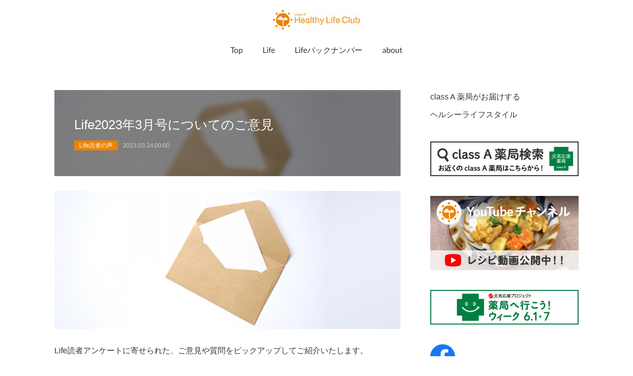

--- FILE ---
content_type: text/html; charset=utf-8
request_url: https://www.healthylifeclub.net/posts/42031690?categoryIds=6254192
body_size: 11268
content:
<!doctype html>

            <html lang="ja" data-reactroot=""><head><meta charSet="UTF-8"/><meta http-equiv="X-UA-Compatible" content="IE=edge"/><meta name="viewport" content="width=device-width,user-scalable=no,initial-scale=1.0,minimum-scale=1.0,maximum-scale=1.0"/><title data-react-helmet="true">Life2023年3月号についてのご意見 | Healthy Life Club</title><link data-react-helmet="true" rel="canonical" href="https://www.healthylifeclub.net/posts/42031690/"/><meta name="description" content="Life読者アンケートに寄せられた、ご意見や質問をピックアップしてご紹介いたします。3月号は特集「心すっきり 上手にストレス解消」とclass A 薬局で相談しよう「男女ともに気をつけたい更年期障害」"/><meta property="fb:app_id" content="522776621188656"/><meta property="og:url" content="https://www.healthylifeclub.net/posts/42031690"/><meta property="og:type" content="article"/><meta property="og:title" content="Life2023年3月号についてのご意見"/><meta property="og:description" content="Life読者アンケートに寄せられた、ご意見や質問をピックアップしてご紹介いたします。3月号は特集「心すっきり 上手にストレス解消」とclass A 薬局で相談しよう「男女ともに気をつけたい更年期障害」"/><meta property="og:image" content="https://cdn.amebaowndme.com/madrid-prd/madrid-web/images/sites/1671755/755104e94745c629a6ba6f9ec0eebdb3_88098832a138d3c55b39d8940c3d39a7.jpg"/><meta property="og:site_name" content="Healthy Life Club"/><meta property="og:locale" content="ja_JP"/><meta name="twitter:card" content="summary_large_image"/><meta name="twitter:site" content="@amebaownd"/><meta name="twitter:title" content="Life2023年3月号についてのご意見 | Healthy Life Club"/><meta name="twitter:description" content="Life読者アンケートに寄せられた、ご意見や質問をピックアップしてご紹介いたします。3月号は特集「心すっきり 上手にストレス解消」とclass A 薬局で相談しよう「男女ともに気をつけたい更年期障害」"/><meta name="twitter:image" content="https://cdn.amebaowndme.com/madrid-prd/madrid-web/images/sites/1671755/755104e94745c629a6ba6f9ec0eebdb3_88098832a138d3c55b39d8940c3d39a7.jpg"/><meta name="twitter:app:id:iphone" content="911640835"/><meta name="twitter:app:url:iphone" content="amebaownd://public/sites/1671755/posts/42031690"/><meta name="twitter:app:id:googleplay" content="jp.co.cyberagent.madrid"/><meta name="twitter:app:url:googleplay" content="amebaownd://public/sites/1671755/posts/42031690"/><meta name="twitter:app:country" content="US"/><link rel="amphtml" href="https://amp.amebaownd.com/posts/42031690"/><link rel="alternate" type="application/rss+xml" title="Healthy Life Club" href="https://www.healthylifeclub.net/rss.xml"/><link rel="alternate" type="application/atom+xml" title="Healthy Life Club" href="https://www.healthylifeclub.net/atom.xml"/><link rel="sitemap" type="application/xml" title="Sitemap" href="/sitemap.xml"/><link href="https://static.amebaowndme.com/madrid-frontend/css/user.min-a66be375c.css" rel="stylesheet" type="text/css"/><link href="https://static.amebaowndme.com/madrid-frontend/css/spune/index.min-a66be375c.css" rel="stylesheet" type="text/css"/><link rel="icon" href="https://cdn.amebaowndme.com/madrid-prd/madrid-web/images/sites/1671755/7fd5a07e2b68fd5294155513e72ecee3_71f02dddf0df16fae039819788be1b58.png?width=32&amp;height=32"/><link rel="apple-touch-icon" href="https://cdn.amebaowndme.com/madrid-prd/madrid-web/images/sites/1671755/7fd5a07e2b68fd5294155513e72ecee3_71f02dddf0df16fae039819788be1b58.png?width=180&amp;height=180"/><style id="site-colors" charSet="UTF-8">.u-nav-clr {
  color: #333333;
}
.u-nav-bdr-clr {
  border-color: #333333;
}
.u-nav-bg-clr {
  background-color: #ffffff;
}
.u-nav-bg-bdr-clr {
  border-color: #ffffff;
}
.u-site-clr {
  color: #333333;
}
.u-base-bg-clr {
  background-color: #ffffff;
}
.u-btn-clr {
  color: #ffffff;
}
.u-btn-clr:hover,
.u-btn-clr--active {
  color: rgba(255,255,255, 0.7);
}
.u-btn-clr--disabled,
.u-btn-clr:disabled {
  color: rgba(255,255,255, 0.5);
}
.u-btn-bdr-clr {
  border-color: #9e9e9e;
}
.u-btn-bdr-clr:hover,
.u-btn-bdr-clr--active {
  border-color: rgba(158,158,158, 0.7);
}
.u-btn-bdr-clr--disabled,
.u-btn-bdr-clr:disabled {
  border-color: rgba(158,158,158, 0.5);
}
.u-btn-bg-clr {
  background-color: #9e9e9e;
}
.u-btn-bg-clr:hover,
.u-btn-bg-clr--active {
  background-color: rgba(158,158,158, 0.7);
}
.u-btn-bg-clr--disabled,
.u-btn-bg-clr:disabled {
  background-color: rgba(158,158,158, 0.5);
}
.u-txt-clr {
  color: #333333;
}
.u-txt-clr--lv1 {
  color: rgba(51,51,51, 0.7);
}
.u-txt-clr--lv2 {
  color: rgba(51,51,51, 0.5);
}
.u-txt-clr--lv3 {
  color: rgba(51,51,51, 0.3);
}
.u-txt-bg-clr {
  background-color: #eaeaea;
}
.u-lnk-clr,
.u-clr-area a {
  color: #ef8200;
}
.u-lnk-clr:visited,
.u-clr-area a:visited {
  color: rgba(239,130,0, 0.7);
}
.u-lnk-clr:hover,
.u-clr-area a:hover {
  color: rgba(239,130,0, 0.5);
}
.u-ttl-blk-clr {
  color: #111111;
}
.u-ttl-blk-bdr-clr {
  border-color: #111111;
}
.u-ttl-blk-bdr-clr--lv1 {
  border-color: #cfcfcf;
}
.u-bdr-clr {
  border-color: #eeeeee;
}
.u-acnt-bdr-clr {
  border-color: #ef8200;
}
.u-acnt-bg-clr {
  background-color: #ef8200;
}
body {
  background-color: #ffffff;
}
blockquote {
  color: rgba(51,51,51, 0.7);
  border-left-color: #eeeeee;
};</style><style id="user-css" charSet="UTF-8">/**
 * @media all
 * 全体に適用したいCSSを記述してください。
 */
/*
.btn__item {
  border-radius: 24px;
}
*/;</style><style media="screen and (max-width: 800px)" id="user-sp-css" charSet="UTF-8">/**
 * @media (max-width: 800px)
 * 画面幅が800px以下のスマートフォン、タブレット用のCSSを記述してください。
 */
/*
.btn__item {
  border-radius: 24px;
}
*/;</style><script>
              (function(i,s,o,g,r,a,m){i['GoogleAnalyticsObject']=r;i[r]=i[r]||function(){
              (i[r].q=i[r].q||[]).push(arguments)},i[r].l=1*new Date();a=s.createElement(o),
              m=s.getElementsByTagName(o)[0];a.async=1;a.src=g;m.parentNode.insertBefore(a,m)
              })(window,document,'script','//www.google-analytics.com/analytics.js','ga');
            </script></head><body id="mdrd-a66be375c" class="u-txt-clr u-base-bg-clr theme-spune plan-premium hide-owndbar "><noscript><iframe src="//www.googletagmanager.com/ns.html?id=GTM-PXK9MM" height="0" width="0" style="display:none;visibility:hidden"></iframe></noscript><script>
            (function(w,d,s,l,i){w[l]=w[l]||[];w[l].push({'gtm.start':
            new Date().getTime(),event:'gtm.js'});var f=d.getElementsByTagName(s)[0],
            j=d.createElement(s),dl=l!='dataLayer'?'&l='+l:'';j.async=true;j.src=
            '//www.googletagmanager.com/gtm.js?id='+i+dl;f.parentNode.insertBefore(j,f);
            })(window,document, 'script', 'dataLayer', 'GTM-PXK9MM');
            </script><div id="content"><div class="page " data-reactroot=""><div class="page__outer"><div class="page__inner u-base-bg-clr"><header class="page__header header"><div class="header__inner"><div class="header__logo header-logo u-nav-bg-clr"><div><img alt=""/></div></div><nav role="navigation" class="global-nav__outer"><div class="global-nav"><div class="global-nav__inner"><ul class="global-nav__list u-font"><li class="global-nav__item "><a target="" class="u-nav-clr" href="/">Top</a></li><li class="global-nav__item "><a target="" class="u-nav-clr" href="/pages/6061763/life">Life</a></li><li class="global-nav__item "><a target="" class="u-nav-clr" href="/pages/6212777/life_backnumber">Lifeバックナンバー</a></li><li class="global-nav__item "><a target="" class="u-nav-clr" href="/pages/6000854/about">about</a></li></ul></div><div class="global-nav__more"><div class="header__icon header-icon"><span class="header-icon__item u-nav-bdr-clr"></span><span class="header-icon__item u-nav-bdr-clr"></span></div></div></div></nav></div></header><div class="page__container page-container"><div class="page-container-inner"><div class="page-container__main"><div class="page__main--outer"><div role="main" class="page__main page__main--blog-detail"><div class="section"><div class="blog-article-outer"><article class="blog-article"><div class="blog-article__inner"><div class="blog-article__header blog-article__header--img-show"><div class="blog-article__header-bg"><div><img alt=""/></div></div><div class="blog-article__title blog-title"><h1 class="blog-title__text u-txt-clr">Life2023年3月号についてのご意見</h1></div><div class="blog-article__category blog-category u-acnt-bg-clr"><a href="/posts/categories/6254192">Life読者の声</a></div><time class="blog-article__date u-txt-clr u-font" dateTime="2023-03-24T00:00:48Z">2023.03.24 00:00</time></div><div class="blog-article__content"><div class="blog-article__body blog-body"><div class="blog-body__item"><div class="img img__item-- img__item--fit"><div><img alt=""/></div></div></div><div class="blog-body__item"><div class="blog-body__text u-txt-clr u-clr-area" data-block-type="text"><p>Life読者アンケートに寄せられた、ご意見や質問をピックアップしてご紹介いたします。</p><p>3月号は特集「心すっきり 上手にストレス解消」とclass A 薬局で相談しよう「男女ともに気をつけたい更年期障害」へのご意見を多くいただきました。</p><p><br></p><p><b>●Voice</b></p><p>いつも楽しく読ませていただいています。女性の健康課題のコラムぜひしていただきたいです。（埼玉県・女性・20代）</p><p><b>●編集部より</b></p><p>少し先になりますがLife6月号で女性の健康について特集します。ぜひご覧ください。</p><p><br></p><p><b>●Voice</b></p><p>ストレス発散しないといけないとは分かっているもののなかなかゆっくり時間を取ることが出来てない中ストレッチ、呼吸法を変えるだけでも落ち着くようになりました。（島根県・女性・30代）</p><p><b>●編集部より</b></p><p>さっそくお試しいただきありがとうございます。特に呼吸法は場所を選ばずにできるので、気づいた時にゆっくりと呼吸をしてみてください。</p><p><br></p><p><b>●Voice</b></p><p>私が頂いた3月号はストレス解消とか更年期など今の私が知りたい情報ばかりでした。すぐに実践できそうなことも載せてくださっていたのでさっそくやってみたいと思います。まずは、ラジオ体操から！（兵庫県・女性・40代）</p><p><b>●編集部より</b></p><p>Life3月号をご覧いただきありがとうございます。ぜひできそうなことから試してみてください。</p></div></div></div></div><div class="blog-article__footer"><div class="bloginfo"><div class="bloginfo__category bloginfo-category"><ul class="bloginfo-category__list bloginfo-category-list"><li class="bloginfo-category-list__item"><a class="u-txt-clr u-txt-clr--lv2" href="/posts/categories/6254192">Life読者の声<!-- -->(<!-- -->44<!-- -->)</a></li></ul></div></div><div class="reblog-btn-outer"><div class="reblog-btn-body"><button class="reblog-btn"><span class="reblog-btn__inner"><span class="icon icon--reblog2"></span></span></button></div></div></div></div><div class="complementary-outer complementary-outer--slot2"><div class="complementary complementary--shareButton "><div class="block-type--shareButton"><div class="share share--circle share--circle-5"><button class="share__btn--facebook share__btn share__btn--circle"><span aria-hidden="true" class="icon--facebook icon"></span></button><button class="share__btn--twitter share__btn share__btn--circle"><span aria-hidden="true" class="icon--twitter icon"></span></button><button class="share__btn--hatenabookmark share__btn share__btn--circle"><span aria-hidden="true" class="icon--hatenabookmark icon"></span></button><button class="share__btn--pocket share__btn share__btn--circle"><span aria-hidden="true" class="icon--pocket icon"></span></button><button class="share__btn--googleplus share__btn share__btn--circle"><span aria-hidden="true" class="icon--googleplus icon"></span></button></div></div></div><div class="complementary complementary--relatedPosts "><div class="block-type--relatedPosts"></div></div><div class="complementary complementary--postPrevNext "><div class="block-type--postPrevNext"><div class="pager pager--type1"><ul class="pager__list"><li class="pager__item pager__item--prev pager__item--bg"><a class="pager__item-inner " style="background-image:url(https://cdn.amebaowndme.com/madrid-prd/madrid-web/images/sites/1671755/b4a484aa8948141941ee0ba5ca1feb20_4087f3de3fa718d17a452ff1c0f6705d.jpg?width=400)" href="/posts/42603102?categoryIds=6254192"><time class="pager__date " dateTime="2023-04-28T00:00:11Z">2023.04.28 00:00</time><div><span class="pager__description ">Life2023年4月号についてのご意見</span></div><span aria-hidden="true" class="pager__icon icon icon--disclosure-l4 "></span></a></li><li class="pager__item pager__item--next pager__item--bg"><a class="pager__item-inner " style="background-image:url(https://cdn.amebaowndme.com/madrid-prd/madrid-web/images/sites/1671755/232d507e1c228022a5ebeb793d1c7a8e_0dbe29c1348d3c24c9f567f3430a904f.jpg?width=400)" href="/posts/41064808?categoryIds=6254192"><time class="pager__date " dateTime="2023-02-24T00:00:18Z">2023.02.24 00:00</time><div><span class="pager__description ">Life2023年2月号についてのご意見</span></div><span aria-hidden="true" class="pager__icon icon icon--disclosure-r4 "></span></a></li></ul></div></div></div></div><div class="blog-article__comment"><div class="comment-list js-comment-list" style="display:none"><div><p class="comment-count u-txt-clr u-txt-clr--lv2"><span>0</span>コメント</p><ul><li class="comment-list__item comment-item js-comment-form"><div class="comment-item__body"><form class="comment-item__form u-bdr-clr "><div class="comment-item__form-head"><textarea type="text" id="post-comment" maxLength="1100" placeholder="コメントする..." class="comment-item__input"></textarea></div><div class="comment-item__form-foot"><p class="comment-item__count-outer"><span class="comment-item__count ">1000</span> / 1000</p><button type="submit" disabled="" class="comment-item__submit">投稿</button></div></form></div></li></ul></div></div></div><div class="pswp" tabindex="-1" role="dialog" aria-hidden="true"><div class="pswp__bg"></div><div class="pswp__scroll-wrap"><div class="pswp__container"><div class="pswp__item"></div><div class="pswp__item"></div><div class="pswp__item"></div></div><div class="pswp__ui pswp__ui--hidden"><div class="pswp__top-bar"><div class="pswp__counter"></div><button class="pswp__button pswp__button--close" title="Close (Esc)"></button><button class="pswp__button pswp__button--share" title="Share"></button><button class="pswp__button pswp__button--fs" title="Toggle fullscreen"></button><button class="pswp__button pswp__button--zoom" title="Zoom in/out"></button><div class="pswp__preloader"><div class="pswp__preloader__icn"><div class="pswp__preloader__cut"><div class="pswp__preloader__donut"></div></div></div></div></div><div class="pswp__share-modal pswp__share-modal--hidden pswp__single-tap"><div class="pswp__share-tooltip"></div></div><div class="pswp__button pswp__button--close pswp__close"><span class="pswp__close__item pswp__close"></span><span class="pswp__close__item pswp__close"></span></div><div class="pswp__bottom-bar"><button class="pswp__button pswp__button--arrow--left js-lightbox-arrow" title="Previous (arrow left)"></button><button class="pswp__button pswp__button--arrow--right js-lightbox-arrow" title="Next (arrow right)"></button></div><div class=""><div class="pswp__caption"><div class="pswp__caption"></div><div class="pswp__caption__link"><a class="js-link"></a></div></div></div></div></div></div></article></div></div></div></div></div><aside class="page-container__side page-container__side--east"><div class="complementary-outer complementary-outer--slot11"><div class="complementary complementary--text complementary--sidebar"><div class="block-type--text"><div style="position:relative" class="block__outer block__outer--base u-clr-area"><div style="position:relative" class="block"><div style="position:relative" class="block__inner"><div class="block-txt txt txt--s u-txt-clr"><p>class A 薬局がお届けする</p><p>ヘルシーライフスタイル</p></div></div></div></div></div></div><div class="complementary complementary--image complementary--sidebar"><div class="block-type--image"><div class="img img__item--center img__item--fit"><div><img alt=""/></div></div></div></div><div class="complementary complementary--image complementary--sidebar"><div class="block-type--image"><div class="img img__item--center img__item--fit"><div><img alt=""/></div></div></div></div><div class="complementary complementary--image complementary--sidebar"><div class="block-type--image"><div class="img img__item--center img__item--fit"><div><img alt=""/></div></div></div></div><div class="complementary complementary--image complementary--sidebar"><div class="block-type--image"><div class="img img__item--center img__item--fit"><div><img alt=""/></div></div></div></div><div class="complementary complementary--keywordSearch complementary--sidebar"><div class="block-type--keywordSearch"><div class="block-type--keyword-search"><div class="keyword-search u-bdr-clr"><form action="" name="keywordSearchForm0" novalidate=""><label for="keyword-search-0" aria-hidden="true" class="keyword-search__icon icon icon--search3"></label><input type="search" id="keyword-search-0" placeholder="キーワードを入力" name="keyword" maxLength="100" class="keyword-search__input"/></form></div></div></div></div><div class="complementary complementary--post complementary--sidebar"><div class="block-type--post"><div class=""><div><h4 class="complementary__heading u-ttl-blk-clr u-font">Recent posts</h4></div><div class="blog-list blog-list--summary blog-list--sidebarm blog-list--recent"></div></div></div></div><div class="complementary complementary--postsCategory complementary--sidebar"><div class="block-type--postsCategory"></div></div><div class="complementary complementary--postsArchive complementary--sidebar"><div class="block-type--postsArchive"></div></div><div class="pswp" tabindex="-1" role="dialog" aria-hidden="true"><div class="pswp__bg"></div><div class="pswp__scroll-wrap"><div class="pswp__container"><div class="pswp__item"></div><div class="pswp__item"></div><div class="pswp__item"></div></div><div class="pswp__ui pswp__ui--hidden"><div class="pswp__top-bar"><div class="pswp__counter"></div><button class="pswp__button pswp__button--close" title="Close (Esc)"></button><button class="pswp__button pswp__button--share" title="Share"></button><button class="pswp__button pswp__button--fs" title="Toggle fullscreen"></button><button class="pswp__button pswp__button--zoom" title="Zoom in/out"></button><div class="pswp__preloader"><div class="pswp__preloader__icn"><div class="pswp__preloader__cut"><div class="pswp__preloader__donut"></div></div></div></div></div><div class="pswp__share-modal pswp__share-modal--hidden pswp__single-tap"><div class="pswp__share-tooltip"></div></div><div class="pswp__button pswp__button--close pswp__close"><span class="pswp__close__item pswp__close"></span><span class="pswp__close__item pswp__close"></span></div><div class="pswp__bottom-bar"><button class="pswp__button pswp__button--arrow--left js-lightbox-arrow" title="Previous (arrow left)"></button><button class="pswp__button pswp__button--arrow--right js-lightbox-arrow" title="Next (arrow right)"></button></div><div class=""><div class="pswp__caption"><div class="pswp__caption"></div><div class="pswp__caption__link"><a class="js-link"></a></div></div></div></div></div></div></div></aside></div></div><footer role="contentinfo" class="page__footer footer" style="opacity:1 !important;visibility:visible !important;text-indent:0 !important;overflow:visible !important;position:static !important"><div class="footer__inner u-bdr-clr " style="opacity:1 !important;visibility:visible !important;text-indent:0 !important;overflow:visible !important;display:block !important;transform:none !important"><div class="footer__item u-bdr-clr" style="opacity:1 !important;visibility:visible !important;text-indent:0 !important;overflow:visible !important;display:block !important;transform:none !important"><p class="footer__copyright u-font"><small class="u-txt-clr u-txt-clr--lv2 u-font" style="color:rgba(51,51,51, 0.5) !important">Copyright© class A Network Co.,Ltd. All Rights Reserved.</small></p></div></div></footer></div></div><div class="toast"></div></div></div><script charSet="UTF-8">window.mdrdEnv="prd";</script><script charSet="UTF-8">window.INITIAL_STATE={"authenticate":{"authCheckCompleted":false,"isAuthorized":false},"blogPostReblogs":{},"category":{},"currentSite":{"fetching":false,"status":null,"site":{}},"shopCategory":{},"categories":{},"notifications":{},"page":{},"paginationTitle":{},"postArchives":{},"postComments":{"42031690":{"data":[],"pagination":{"total":0,"offset":0,"limit":0,"cursors":{"after":"","before":""}},"fetching":false},"submitting":false,"postStatus":null},"postDetail":{"postDetail-blogPostId:42031690-categoryIds:6254192":{"fetching":false,"loaded":true,"meta":{"code":200},"data":{"id":"42031690","userId":"1581579","siteId":"1671755","status":"publish","title":"Life2023年3月号についてのご意見","contents":[{"type":"image","fit":true,"scale":1,"align":"","url":"https:\u002F\u002Fcdn.amebaowndme.com\u002Fmadrid-prd\u002Fmadrid-web\u002Fimages\u002Fsites\u002F1671755\u002F755104e94745c629a6ba6f9ec0eebdb3_88098832a138d3c55b39d8940c3d39a7.jpg","link":"","width":1186,"height":473,"target":"_self","lightboxIndex":0},{"type":"text","format":"html","value":"\u003Cp\u003ELife読者アンケートに寄せられた、ご意見や質問をピックアップしてご紹介いたします。\u003C\u002Fp\u003E\u003Cp\u003E3月号は特集「心すっきり 上手にストレス解消」とclass A 薬局で相談しよう「男女ともに気をつけたい更年期障害」へのご意見を多くいただきました。\u003C\u002Fp\u003E\u003Cp\u003E\u003Cbr\u003E\u003C\u002Fp\u003E\u003Cp\u003E\u003Cb\u003E●Voice\u003C\u002Fb\u003E\u003C\u002Fp\u003E\u003Cp\u003Eいつも楽しく読ませていただいています。女性の健康課題のコラムぜひしていただきたいです。（埼玉県・女性・20代）\u003C\u002Fp\u003E\u003Cp\u003E\u003Cb\u003E●編集部より\u003C\u002Fb\u003E\u003C\u002Fp\u003E\u003Cp\u003E少し先になりますがLife6月号で女性の健康について特集します。ぜひご覧ください。\u003C\u002Fp\u003E\u003Cp\u003E\u003Cbr\u003E\u003C\u002Fp\u003E\u003Cp\u003E\u003Cb\u003E●Voice\u003C\u002Fb\u003E\u003C\u002Fp\u003E\u003Cp\u003Eストレス発散しないといけないとは分かっているもののなかなかゆっくり時間を取ることが出来てない中ストレッチ、呼吸法を変えるだけでも落ち着くようになりました。（島根県・女性・30代）\u003C\u002Fp\u003E\u003Cp\u003E\u003Cb\u003E●編集部より\u003C\u002Fb\u003E\u003C\u002Fp\u003E\u003Cp\u003Eさっそくお試しいただきありがとうございます。特に呼吸法は場所を選ばずにできるので、気づいた時にゆっくりと呼吸をしてみてください。\u003C\u002Fp\u003E\u003Cp\u003E\u003Cbr\u003E\u003C\u002Fp\u003E\u003Cp\u003E\u003Cb\u003E●Voice\u003C\u002Fb\u003E\u003C\u002Fp\u003E\u003Cp\u003E私が頂いた3月号はストレス解消とか更年期など今の私が知りたい情報ばかりでした。すぐに実践できそうなことも載せてくださっていたのでさっそくやってみたいと思います。まずは、ラジオ体操から！（兵庫県・女性・40代）\u003C\u002Fp\u003E\u003Cp\u003E\u003Cb\u003E●編集部より\u003C\u002Fb\u003E\u003C\u002Fp\u003E\u003Cp\u003ELife3月号をご覧いただきありがとうございます。ぜひできそうなことから試してみてください。\u003C\u002Fp\u003E"}],"urlPath":"","publishedUrl":"https:\u002F\u002Fwww.healthylifeclub.net\u002Fposts\u002F42031690","ogpDescription":"","ogpImageUrl":"","contentFiltered":"","viewCount":0,"commentCount":0,"reblogCount":0,"prevBlogPost":{"id":"42603102","title":"Life2023年4月号についてのご意見","summary":"Life読者アンケートに寄せられた、ご意見や質問をピックアップしてご紹介いたします。4月号は特集「朝ごはんから健康習慣」とclass A 薬局で相談しよう「『リフィル処方せん』を知っていますか」へのご意見を多くいただきました。●Voice朝ごはんの重要性が書かれており子供のごはんをちゃんとしなきゃと思えました。（奈良県・女性・30代）●編集部より毎日のことなので無理なくできることから取り組んでみてください。●Voice調剤薬局での保険証提示の意図がわかりません。どうして必要なのかなど、解説していただけたら嬉しいです。（北海道・男性・30代）●編集部より保険調剤は、自己負担金以外は公的医療保険でまかなわれます。そのため医療保険の加入者かどうかと、処方箋に記入されている番号に間違いがないかを確認するために保険証の提示をお願いしています。●Voiceリフィル処方せんについて初めて知りました。使えたら、時間短縮になってありがたいです。（愛知県・女性・60代）●編集部より多くの方からリフィル処方せんを知らなかったとのお声をいただきました。処方内容や医療機関によっては対応していないこともあるので、ぜひかかりつけの先生にご相談ください。","imageUrl":"https:\u002F\u002Fcdn.amebaowndme.com\u002Fmadrid-prd\u002Fmadrid-web\u002Fimages\u002Fsites\u002F1671755\u002Fb4a484aa8948141941ee0ba5ca1feb20_4087f3de3fa718d17a452ff1c0f6705d.jpg","publishedAt":"2023-04-28T00:00:11Z"},"nextBlogPost":{"id":"41064808","title":"Life2023年2月号についてのご意見","summary":"Life読者アンケートに寄せられた、ご意見や質問をピックアップしてご紹介いたします。2月号は特集「知恵で勝つ！花粉症対策」とclass A 薬局で相談しよう「何度も目覚める中途覚醒の意外な原因」へのご意見を多くいただきました。●Voice季節に応じた対策が掲載されていて読み応えあります。女性の更年期や漢方、アロマオイルの掲載をまたリクエストしたいです。（鹿児島県・女性・40代）●編集部よりご意見ありがとうございます。今後の参考にさせていただきます。●Voiceネットで色々な情報があり、中には信頼できるものか疑わしいものもありますが、こちらは安心して学べる気がします。（埼玉県・女性・30代）●編集部よりありがとうございます。ご期待に沿えるような記事を作っていきたいと思います。これからも薬局で見かけたらぜひご覧になってください。●Voiceちょうど花粉症の処方薬を買いにきたところで、参考になった。薬が進歩していると聞いて、頼もしく思った。巻末の中途覚醒の記事も現在睡眠時無呼吸症候群が発見されたばかりで、マウスピースにまだ慣れない私には参考になる記事だった。私の状況にぴったりの内容だと思う。（東京都・女性・70代）●編集部よりLife2月号をご覧いただきありがとうございます。薬のことで気になることがあればお気軽に薬剤師にご相談ください。","imageUrl":"https:\u002F\u002Fcdn.amebaowndme.com\u002Fmadrid-prd\u002Fmadrid-web\u002Fimages\u002Fsites\u002F1671755\u002F232d507e1c228022a5ebeb793d1c7a8e_0dbe29c1348d3c24c9f567f3430a904f.jpg","publishedAt":"2023-02-24T00:00:18Z"},"rebloggedPost":false,"blogCategories":[{"id":"6254192","siteId":"1671755","label":"Life読者の声","publishedCount":44,"createdAt":"2022-05-21T18:22:03Z","updatedAt":"2025-12-11T06:45:26Z"}],"user":{"id":"1581579","nickname":"mfd","description":"","official":false,"photoUrl":"https:\u002F\u002Fprofile-api.ameba.jp\u002Fv2\u002Fas\u002Fqac11dca0b961f47f634cdf8b3611de5319eed86\u002FprofileImage?cat=300","followingCount":2,"createdAt":"2021-08-04T01:22:17Z","updatedAt":"2025-12-09T07:03:35Z"},"updateUser":{"id":"1581579","nickname":"mfd","description":"","official":false,"photoUrl":"https:\u002F\u002Fprofile-api.ameba.jp\u002Fv2\u002Fas\u002Fqac11dca0b961f47f634cdf8b3611de5319eed86\u002FprofileImage?cat=300","followingCount":2,"createdAt":"2021-08-04T01:22:17Z","updatedAt":"2025-12-09T07:03:35Z"},"comments":{"pagination":{"total":0,"offset":0,"limit":0,"cursors":{"after":"","before":""}},"data":[]},"publishedAt":"2023-03-24T00:00:48Z","createdAt":"2023-03-09T01:20:24Z","updatedAt":"2023-03-24T00:26:40Z","version":5}}},"postList":{},"shopList":{},"shopItemDetail":{},"pureAd":{},"keywordSearch":{},"proxyFrame":{"loaded":false},"relatedPostList":{},"route":{"route":{"path":"\u002Fposts\u002F:blog_post_id","component":function Connect(props, context) {
        _classCallCheck(this, Connect);

        var _this = _possibleConstructorReturn(this, _Component.call(this, props, context));

        _this.version = version;
        _this.store = props.store || context.store;

        (0, _invariant2["default"])(_this.store, 'Could not find "store" in either the context or ' + ('props of "' + connectDisplayName + '". ') + 'Either wrap the root component in a <Provider>, ' + ('or explicitly pass "store" as a prop to "' + connectDisplayName + '".'));

        var storeState = _this.store.getState();
        _this.state = { storeState: storeState };
        _this.clearCache();
        return _this;
      },"route":{"id":"0","type":"blog_post_detail","idForType":"0","title":"","urlPath":"\u002Fposts\u002F:blog_post_id","isHomePage":false}},"params":{"blog_post_id":"42031690"},"location":{"pathname":"\u002Fposts\u002F42031690","search":"?categoryIds=6254192","hash":"","action":"POP","key":"qmnb9w","query":{"categoryIds":"6254192"}}},"siteConfig":{"tagline":"「class A Healthy Life Club」は、全国5,000店の class A 薬局とともに、ヘルシーライフスタイルのための情報をお届けするサイトです。","title":"Healthy Life Club","copyright":"Copyright© class A Network Co.,Ltd. All Rights Reserved.","iconUrl":"https:\u002F\u002Fcdn.amebaowndme.com\u002Fmadrid-prd\u002Fmadrid-web\u002Fimages\u002Fsites\u002F1671755\u002F2bffc4ba0206b39d148a2238fb7c711f_6f0904fc4db947680cf363879682804b.png","logoUrl":"https:\u002F\u002Fcdn.amebaowndme.com\u002Fmadrid-prd\u002Fmadrid-web\u002Fimages\u002Fsites\u002F1671755\u002F2c724dec005c927c441b89f54215d835_4640eb802422c6cc7c4a07defafd8000.jpg","coverImageUrl":"https:\u002F\u002Fstatic.amebaowndme.com\u002Fmadrid-static\u002Fgallery\u002F136.jpg","homePageId":"6000852","siteId":"1671755","siteCategoryIds":[337,340],"themeId":"18","theme":"spune","shopId":"hea1671755-owndshop-com","openedShop":false,"shop":{"law":{"userType":"","corporateName":"","firstName":"","lastName":"","zipCode":"","prefecture":"","address":"","telNo":"","aboutContact":"","aboutPrice":"","aboutPay":"","aboutService":"","aboutReturn":""},"privacyPolicy":{"operator":"","contact":"","collectAndUse":"","restrictionToThirdParties":"","supervision":"","disclosure":"","cookie":""}},"user":{"id":"1581579","nickname":"mfd","photoUrl":"","createdAt":"2021-08-04T01:22:17Z","updatedAt":"2025-12-09T07:03:35Z"},"commentApproval":"reject","plan":{"id":"6","name":"premium-annual","ownd_header":true,"powered_by":true,"pure_ads":true},"verifiedType":"general","navigations":[{"title":"Top","urlPath":".\u002F","target":"_self","pageId":"6000852"},{"title":"Life","urlPath":".\u002Fpages\u002F6061763\u002Flife","target":"_self","pageId":"6061763"},{"title":"Lifeバックナンバー","urlPath":".\u002Fpages\u002F6212777\u002Flife_backnumber","target":"_self","pageId":"6212777"},{"title":"about","urlPath":".\u002Fpages\u002F6000854\u002Fabout","target":"_self","pageId":"6000854"}],"routings":[{"id":"0","type":"blog","idForType":"0","title":"","urlPath":"\u002Fposts\u002Fpage\u002F:page_num","isHomePage":false},{"id":"0","type":"blog_post_archive","idForType":"0","title":"","urlPath":"\u002Fposts\u002Farchives\u002F:yyyy\u002F:mm","isHomePage":false},{"id":"0","type":"blog_post_archive","idForType":"0","title":"","urlPath":"\u002Fposts\u002Farchives\u002F:yyyy\u002F:mm\u002Fpage\u002F:page_num","isHomePage":false},{"id":"0","type":"blog_post_category","idForType":"0","title":"","urlPath":"\u002Fposts\u002Fcategories\u002F:category_id","isHomePage":false},{"id":"0","type":"blog_post_category","idForType":"0","title":"","urlPath":"\u002Fposts\u002Fcategories\u002F:category_id\u002Fpage\u002F:page_num","isHomePage":false},{"id":"0","type":"author","idForType":"0","title":"","urlPath":"\u002Fauthors\u002F:user_id","isHomePage":false},{"id":"0","type":"author","idForType":"0","title":"","urlPath":"\u002Fauthors\u002F:user_id\u002Fpage\u002F:page_num","isHomePage":false},{"id":"0","type":"blog_post_category","idForType":"0","title":"","urlPath":"\u002Fposts\u002Fcategory\u002F:category_id","isHomePage":false},{"id":"0","type":"blog_post_category","idForType":"0","title":"","urlPath":"\u002Fposts\u002Fcategory\u002F:category_id\u002Fpage\u002F:page_num","isHomePage":false},{"id":"0","type":"blog_post_detail","idForType":"0","title":"","urlPath":"\u002Fposts\u002F:blog_post_id","isHomePage":false},{"id":"0","type":"shopItem","idForType":"0","title":"","urlPath":"\u002FshopItems\u002F:shopItemId","isHomePage":false},{"id":"0","type":"shopItemList","idForType":"0","title":"","urlPath":"\u002FshopItems\u002Fpage\u002F:pageNum","isHomePage":false},{"id":"0","type":"shopItemCategory","idForType":"0","title":"","urlPath":"\u002FshopItems\u002Fcategories\u002F:shopItemCategoryId","isHomePage":false},{"id":"0","type":"shopItemCategory","idForType":"0","title":"","urlPath":"\u002FshopItems\u002Fcategories\u002F:shopItemCategoryId\u002Fpage\u002F:pageNum","isHomePage":false},{"id":"0","type":"keywordSearch","idForType":"0","title":"","urlPath":"\u002Fsearch\u002Fq\u002F:query","isHomePage":false},{"id":"0","type":"keywordSearch","idForType":"0","title":"","urlPath":"\u002Fsearch\u002Fq\u002F:query\u002Fpage\u002F:page_num","isHomePage":false},{"id":"6212777","type":"static","idForType":"0","title":"Lifeバックナンバー","urlPath":"\u002Fpages\u002F6212777\u002F","isHomePage":false},{"id":"6212777","type":"static","idForType":"0","title":"Lifeバックナンバー","urlPath":"\u002Fpages\u002F6212777\u002F:url_path","isHomePage":false},{"id":"6108114","type":"static","idForType":"0","title":"about_test","urlPath":"\u002Fpages\u002F6108114\u002F","isHomePage":false},{"id":"6108114","type":"static","idForType":"0","title":"about_test","urlPath":"\u002Fpages\u002F6108114\u002F:url_path","isHomePage":false},{"id":"6072270","type":"static","idForType":"0","title":"test_Life","urlPath":"\u002Fpages\u002F6072270\u002F","isHomePage":false},{"id":"6072270","type":"static","idForType":"0","title":"test_Life","urlPath":"\u002Fpages\u002F6072270\u002F:url_path","isHomePage":false},{"id":"6061763","type":"static","idForType":"0","title":"Life","urlPath":"\u002Fpages\u002F6061763\u002F","isHomePage":false},{"id":"6061763","type":"static","idForType":"0","title":"Life","urlPath":"\u002Fpages\u002F6061763\u002F:url_path","isHomePage":false},{"id":"6061738","type":"static","idForType":"0","title":"プライバシーポリシー","urlPath":"\u002Fpages\u002F6061738\u002F","isHomePage":false},{"id":"6061738","type":"static","idForType":"0","title":"プライバシーポリシー","urlPath":"\u002Fpages\u002F6061738\u002F:url_path","isHomePage":false},{"id":"6000854","type":"static","idForType":"0","title":"about","urlPath":"\u002Fpages\u002F6000854\u002F","isHomePage":false},{"id":"6000854","type":"static","idForType":"0","title":"about","urlPath":"\u002Fpages\u002F6000854\u002F:url_path","isHomePage":false},{"id":"6000852","type":"static","idForType":"0","title":"Top","urlPath":"\u002Fpages\u002F6000852\u002F","isHomePage":true},{"id":"6000852","type":"static","idForType":"0","title":"Top","urlPath":"\u002Fpages\u002F6000852\u002F:url_path","isHomePage":true},{"id":"6000852","type":"static","idForType":"0","title":"Top","urlPath":"\u002F","isHomePage":true}],"siteColors":{"navigationBackground":"#ffffff","navigationText":"#333333","siteTitleText":"#333333","background":"#ffffff","buttonBackground":"#9e9e9e","buttonText":"#ffffff","text":"#333333","link":"#ef8200","titleBlock":"#111111","border":"#eeeeee","accent":"#ef8200"},"wovnioAttribute":"","useAuthorBlock":false,"twitterHashtags":"HealthyLifeClub,classA","createdAt":"2022-05-01T20:10:54Z","seoTitle":"Healthy Life Club","isPreview":false,"siteCategory":[{"id":"337","label":"メディア"},{"id":"340","label":"暮らし･アイデア"}],"previewPost":null,"previewShopItem":null,"hasAmebaIdConnection":false,"serverTime":"2025-12-18T19:37:39Z","complementaries":{"1":{"contents":{"layout":{"rows":[{"columns":[{"blocks":[]}]}]}},"created_at":"2022-05-12T06:34:29Z","updated_at":"2022-05-12T06:34:29Z"},"2":{"contents":{"layout":{"rows":[{"columns":[{"blocks":[{"type":"shareButton","design":"circle","providers":["facebook","twitter","hatenabookmark","pocket","googleplus"]},{"type":"relatedPosts","layoutType":"listl","showHeading":true,"heading":"関連記事","limit":3},{"type":"postPrevNext","showImage":true}]}]}]}},"created_at":"2022-05-01T20:10:54Z","updated_at":"2022-05-12T06:34:29Z"},"3":{"contents":{"layout":{"rows":[{"columns":[{"blocks":[]}]}]}},"created_at":"2022-05-12T06:34:29Z","updated_at":"2022-05-12T06:34:29Z"},"4":{"contents":{"layout":{"rows":[{"columns":[{"blocks":[]}]}]}},"created_at":"2022-05-12T06:34:29Z","updated_at":"2022-05-12T06:34:29Z"},"11":{"contents":{"layout":{"rows":[{"columns":[{"blocks":[{"type":"text","format":"html","value":"\u003Cp\u003Eclass A 薬局がお届けする\u003C\u002Fp\u003E\u003Cp\u003Eヘルシーライフスタイル\u003C\u002Fp\u003E"},{"type":"image","fit":true,"scale":1,"align":"center","url":"https:\u002F\u002Fcdn.amebaowndme.com\u002Fmadrid-prd\u002Fmadrid-web\u002Fimages\u002Fsites\u002F1671755\u002Fafca660f9e17886891880154336e6f36_0c3ffb9dc7c37ab6cf76480b646d0de1.jpg","link":"https:\u002F\u002Fe-classa.net\u002Fsearch","width":600,"height":140,"target":"_blank"},{"type":"image","fit":true,"scale":1,"align":"center","url":"https:\u002F\u002Fcdn.amebaowndme.com\u002Fmadrid-prd\u002Fmadrid-web\u002Fimages\u002Fsites\u002F1671755\u002F3b1ada0a75fa899bfe90f646485fd40f_8ffbe4988b18fc957f703e5c3aa87723.jpg","link":"https:\u002F\u002Fwww.youtube.com\u002F@healthylifeclub5431","width":600,"height":300,"target":"_blank"},{"type":"image","fit":true,"scale":1,"align":"center","url":"https:\u002F\u002Fcdn.amebaowndme.com\u002Fmadrid-prd\u002Fmadrid-web\u002Fimages\u002Fsites\u002F1671755\u002Fa152c0cd42b90653a77a8d3b8085d850_2d41a318a048470d579daecd19eac1ba.jpg","link":"https:\u002F\u002Fletsgopharmacy.net\u002F","width":600,"height":140,"target":"_blank"},{"type":"image","fit":true,"scale":1,"align":"center","url":"https:\u002F\u002Fcdn.amebaowndme.com\u002Fmadrid-prd\u002Fmadrid-web\u002Fimages\u002Fsites\u002F1671755\u002Fb4efb851c1775d6ac97e55b046cc1cf1_23d537602fa85773348990dccd1a26ba.jpg","link":"https:\u002F\u002Fwww.facebook.com\u002FclassA.HLC","width":600,"height":100,"target":"_blank"},{"type":"keywordSearch","heading":"検索","showHeading":false},{"type":"post","mode":"summary","title":"Recent posts","buttonTitle":"もっと見る","limit":3,"layoutType":"sidebarm","categoryIds":"0","showTitle":true,"showButton":false,"sortType":"recent"},{"type":"postsCategory","heading":"Categories","showHeading":true,"showCount":true,"design":"tagcloud"},{"type":"postsArchive","heading":"Archives","showHeading":true,"design":"accordion"}]}]}]}},"created_at":"2022-05-01T20:10:54Z","updated_at":"2024-06-03T07:44:43Z"}},"siteColorsCss":".u-nav-clr {\n  color: #333333;\n}\n.u-nav-bdr-clr {\n  border-color: #333333;\n}\n.u-nav-bg-clr {\n  background-color: #ffffff;\n}\n.u-nav-bg-bdr-clr {\n  border-color: #ffffff;\n}\n.u-site-clr {\n  color: #333333;\n}\n.u-base-bg-clr {\n  background-color: #ffffff;\n}\n.u-btn-clr {\n  color: #ffffff;\n}\n.u-btn-clr:hover,\n.u-btn-clr--active {\n  color: rgba(255,255,255, 0.7);\n}\n.u-btn-clr--disabled,\n.u-btn-clr:disabled {\n  color: rgba(255,255,255, 0.5);\n}\n.u-btn-bdr-clr {\n  border-color: #9e9e9e;\n}\n.u-btn-bdr-clr:hover,\n.u-btn-bdr-clr--active {\n  border-color: rgba(158,158,158, 0.7);\n}\n.u-btn-bdr-clr--disabled,\n.u-btn-bdr-clr:disabled {\n  border-color: rgba(158,158,158, 0.5);\n}\n.u-btn-bg-clr {\n  background-color: #9e9e9e;\n}\n.u-btn-bg-clr:hover,\n.u-btn-bg-clr--active {\n  background-color: rgba(158,158,158, 0.7);\n}\n.u-btn-bg-clr--disabled,\n.u-btn-bg-clr:disabled {\n  background-color: rgba(158,158,158, 0.5);\n}\n.u-txt-clr {\n  color: #333333;\n}\n.u-txt-clr--lv1 {\n  color: rgba(51,51,51, 0.7);\n}\n.u-txt-clr--lv2 {\n  color: rgba(51,51,51, 0.5);\n}\n.u-txt-clr--lv3 {\n  color: rgba(51,51,51, 0.3);\n}\n.u-txt-bg-clr {\n  background-color: #eaeaea;\n}\n.u-lnk-clr,\n.u-clr-area a {\n  color: #ef8200;\n}\n.u-lnk-clr:visited,\n.u-clr-area a:visited {\n  color: rgba(239,130,0, 0.7);\n}\n.u-lnk-clr:hover,\n.u-clr-area a:hover {\n  color: rgba(239,130,0, 0.5);\n}\n.u-ttl-blk-clr {\n  color: #111111;\n}\n.u-ttl-blk-bdr-clr {\n  border-color: #111111;\n}\n.u-ttl-blk-bdr-clr--lv1 {\n  border-color: #cfcfcf;\n}\n.u-bdr-clr {\n  border-color: #eeeeee;\n}\n.u-acnt-bdr-clr {\n  border-color: #ef8200;\n}\n.u-acnt-bg-clr {\n  background-color: #ef8200;\n}\nbody {\n  background-color: #ffffff;\n}\nblockquote {\n  color: rgba(51,51,51, 0.7);\n  border-left-color: #eeeeee;\n}","siteFont":{"id":"9","name":"Lato"},"siteCss":"\u002F**\n * @media all\n * 全体に適用したいCSSを記述してください。\n *\u002F\n\u002F*\n.btn__item {\n  border-radius: 24px;\n}\n*\u002F","siteSpCss":"\u002F**\n * @media (max-width: 800px)\n * 画面幅が800px以下のスマートフォン、タブレット用のCSSを記述してください。\n *\u002F\n\u002F*\n.btn__item {\n  border-radius: 24px;\n}\n*\u002F","meta":{"Title":"Life2023年3月号についてのご意見 | Healthy Life Club","Description":"Life読者アンケートに寄せられた、ご意見や質問をピックアップしてご紹介いたします。3月号は特集「心すっきり 上手にストレス解消」とclass A 薬局で相談しよう「男女ともに気をつけたい更年期障害」","Keywords":"","Noindex":false,"Nofollow":false,"CanonicalUrl":"https:\u002F\u002Fwww.healthylifeclub.net\u002Fposts\u002F42031690","AmpHtml":"https:\u002F\u002Famp.amebaownd.com\u002Fposts\u002F42031690","DisabledFragment":false,"OgMeta":{"Type":"article","Title":"Life2023年3月号についてのご意見","Description":"Life読者アンケートに寄せられた、ご意見や質問をピックアップしてご紹介いたします。3月号は特集「心すっきり 上手にストレス解消」とclass A 薬局で相談しよう「男女ともに気をつけたい更年期障害」","Image":"https:\u002F\u002Fcdn.amebaowndme.com\u002Fmadrid-prd\u002Fmadrid-web\u002Fimages\u002Fsites\u002F1671755\u002F755104e94745c629a6ba6f9ec0eebdb3_88098832a138d3c55b39d8940c3d39a7.jpg","SiteName":"Healthy Life Club","Locale":"ja_JP"},"DeepLinkMeta":{"Ios":{"Url":"amebaownd:\u002F\u002Fpublic\u002Fsites\u002F1671755\u002Fposts\u002F42031690","AppStoreId":"911640835","AppName":"Ameba Ownd"},"Android":{"Url":"amebaownd:\u002F\u002Fpublic\u002Fsites\u002F1671755\u002Fposts\u002F42031690","AppName":"Ameba Ownd","Package":"jp.co.cyberagent.madrid"},"WebUrl":"https:\u002F\u002Fwww.healthylifeclub.net\u002Fposts\u002F42031690"},"TwitterCard":{"Type":"summary_large_image","Site":"@amebaownd","Creator":"","Title":"Life2023年3月号についてのご意見 | Healthy Life Club","Description":"Life読者アンケートに寄せられた、ご意見や質問をピックアップしてご紹介いたします。3月号は特集「心すっきり 上手にストレス解消」とclass A 薬局で相談しよう「男女ともに気をつけたい更年期障害」","Image":"https:\u002F\u002Fcdn.amebaowndme.com\u002Fmadrid-prd\u002Fmadrid-web\u002Fimages\u002Fsites\u002F1671755\u002F755104e94745c629a6ba6f9ec0eebdb3_88098832a138d3c55b39d8940c3d39a7.jpg"},"TwitterAppCard":{"CountryCode":"US","IPhoneAppId":"911640835","AndroidAppPackageName":"jp.co.cyberagent.madrid","CustomUrl":"amebaownd:\u002F\u002Fpublic\u002Fsites\u002F1671755\u002Fposts\u002F42031690"},"SiteName":"Healthy Life Club","ImageUrl":"https:\u002F\u002Fcdn.amebaowndme.com\u002Fmadrid-prd\u002Fmadrid-web\u002Fimages\u002Fsites\u002F1671755\u002F755104e94745c629a6ba6f9ec0eebdb3_88098832a138d3c55b39d8940c3d39a7.jpg","FacebookAppId":"522776621188656","InstantArticleId":"","FaviconUrl":"https:\u002F\u002Fcdn.amebaowndme.com\u002Fmadrid-prd\u002Fmadrid-web\u002Fimages\u002Fsites\u002F1671755\u002F7fd5a07e2b68fd5294155513e72ecee3_71f02dddf0df16fae039819788be1b58.png?width=32&height=32","AppleTouchIconUrl":"https:\u002F\u002Fcdn.amebaowndme.com\u002Fmadrid-prd\u002Fmadrid-web\u002Fimages\u002Fsites\u002F1671755\u002F7fd5a07e2b68fd5294155513e72ecee3_71f02dddf0df16fae039819788be1b58.png?width=180&height=180","RssItems":[{"title":"Healthy Life Club","url":"https:\u002F\u002Fwww.healthylifeclub.net\u002Frss.xml"}],"AtomItems":[{"title":"Healthy Life Club","url":"https:\u002F\u002Fwww.healthylifeclub.net\u002Fatom.xml"}]},"googleConfig":{"TrackingCode":"UA-11745557-4","SiteVerificationCode":""},"lanceTrackingUrl":"","FRM_ID_SIGNUP":"c.ownd-sites_r.ownd-sites_1671755","landingPageParams":{"domain":"www.healthylifeclub.net","protocol":"https","urlPath":"\u002Fposts\u002F42031690"}},"siteFollow":{},"siteServiceTokens":{},"snsFeed":{},"toastMessages":{"messages":[]},"user":{"loaded":false,"me":{}},"userSites":{"fetching":null,"sites":[]},"userSiteCategories":{}};</script><script src="https://static.amebaowndme.com/madrid-metro/js/spune-c961039a0e890b88fbda.js" charSet="UTF-8"></script><style charSet="UTF-8">    @font-face {
      font-family: 'Lato';
      src: url('https://static.amebaowndme.com/madrid-frontend/fonts/userfont/Lato.woff2');
    }
    .u-font {
      font-family: "Lato", "ヒラギノ角ゴ ProN W3", "Hiragino Kaku Gothic ProN", sans-serif;
    }  </style></body></html>

--- FILE ---
content_type: text/css
request_url: https://static.amebaowndme.com/madrid-frontend/css/spune/index.min-a66be375c.css
body_size: 27330
content:
.btn__item,a,button{text-decoration:none}.blog-category,.btn__item,.shop-item-quote--list,.shop-item-quote--magazine{border-radius:2px}.album-list,.blog-list--grid,.blog-list--list .blog-item,.grid{zoom:1}.album-list:after,.album-list:before,.blog-list--grid:after,.blog-list--grid:before,.blog-list--list .blog-item:after,.blog-list--list .blog-item:before,.grid:after,.grid:before{content:"";display:table}.album-list:after,.blog-list--grid:after,.blog-list--list .blog-item:after,.grid:after{clear:both}body{font-family:"Helvetica neue",Arial,Roboto,"Droid Sans","ヒラギノ角ゴ ProN W3","Hiragino Kaku Gothic ProN","メイリオ",Meiryo,sans-serif}.pc a.u-txt-clr:hover,.pc button.u-txt-clr:hover{opacity:.6;-ms-filter:"progid:DXImageTransform.Microsoft.Alpha(Opacity=60)";filter:alpha(opacity=60)}.grid{padding:10px 0}.grid>[class*=col]>*{margin-top:20px}.grid>[class*=col]>:first-child{margin-top:0}@media only screen and (max-width:800px){.grid>[class*=col]+[class*=col]{margin-top:20px}}.grid.grid--title+.grid .block__outer .heading-lv2,.grid:first-child>[class*=col]>.block__outer:first-child>:first-child .heading-lv1{margin-top:0}.grid--m{margin-right:-10px;margin-left:-10px}.grid .col1-1--gtr-m,.grid .col1-2--gtr-m,.grid .col1-3--gtr-m,.grid .col1-4--gtr-m{padding-right:10px;padding-left:10px}.grid .col1-1,.grid .col1-2,.grid .col1-3,.grid .col1-4{-webkit-box-sizing:border-box;-moz-box-sizing:border-box;box-sizing:border-box;float:left}.btn__item,.page-container{-webkit-box-sizing:border-box;-moz-box-sizing:border-box}.grid .col1-1{width:100%}.grid .col1-2{width:50%}@media only screen and (max-width:800px){.grid--m{margin-right:0;margin-left:0}.grid .col1-1--gtr-m,.grid .col1-2--gtr-m,.grid .col1-3--gtr-m,.grid .col1-4--gtr-m{padding-right:0;padding-left:0}.grid .col1-1,.grid .col1-2,.grid .col1-3,.grid .col1-4{float:none}.grid .col1-2{width:100%}}.grid .col1-3{width:33.333%}@media only screen and (max-width:800px){.grid .col1-3{width:100%}}.grid .col1-4{width:25%}@media only screen and (max-width:800px){.grid .col1-4{width:100%}}.page__main>.grid:first-child{padding-top:0}.page__main>.grid:last-child{padding-bottom:0}.heading-lv1__text{font-size:2.6rem;line-height:1.6;font-weight:700}.heading-lv2__text{font-size:2rem;line-height:1.6;font-weight:700;border-top-style:solid;border-top-width:2px;border-left-style:solid;border-left-width:2px;padding-top:10px;padding-left:10px;vertical-align:bottom}.btn__item{box-sizing:border-box;display:inline-block;font-size:1.6rem;font-weight:700;outline:0;min-height:50px;padding:11px 10px;text-align:center;position:relative}.btn__item:after{content:'';width:0;height:0;border-top:transparent 3px solid;border-left:transparent 4px solid;border-bottom:transparent 3px solid;border-right:transparent 3px solid;border-left-color:inherit;display:inline-block;margin-left:9px;margin-top:-2px;vertical-align:middle}.page,body,html{height:100%}.btn__item--s{font-size:1.2rem}@media only screen and (min-width:801px){.btn__item{max-width:220px}.btn__item--s{min-height:40px;padding:10px 10px 9px;max-width:160px}.btn__item--l{max-width:340px}}.img__item--action{overflow:hidden;position:relative}.img__item--action:before{position:absolute;top:0;left:0;content:'';display:block;opacity:0;-ms-filter:"progid:DXImageTransform.Microsoft.Alpha(Opacity=0)";filter:alpha(opacity=0);width:100%;height:100%;z-index:1}.blog-list--grid .blog-item__img:before,.footer .pagetop__link:before,.global-nav::after,.global-nav::before{content:""}.pc .img__item--action:hover:before{background:rgba(255,255,255,.2);opacity:1;-ms-filter:none;-webkit-filter:none;filter:none}.blog-body__text h1,.txt h1{font-size:3.6rem;line-height:1.4}.blog-body__text h2,.txt h2{font-size:2.6rem;line-height:1.6}.blog-body__text h3,.txt h3{font-size:2rem;line-height:1.6}.blog-body__text blockquote,.blog-body__text div,.blog-body__text h4,.blog-body__text ol,.blog-body__text p,.blog-body__text ul,.txt blockquote,.txt div,.txt h4,.txt ol,.txt p,.txt ul{font-size:1.6rem}.blog-body__text .fs-xl{font-size:3.6rem;line-height:1.4}.blog-body__text .fs-l{font-size:2.6rem;line-height:1.6}.blog-body__text .fs-m{font-size:2rem;line-height:1.6}.blog-body__text .fs-s{font-size:1.6rem}.page{position:relative;width:100%;z-index:1000}.page__outer{position:absolute;overflow:hidden;width:100%}.page__inner{display:table!important;min-height:100%!important;table-layout:fixed!important;width:100%!important}@media only screen and (max-width:800px){.btn__item--s{padding:15px 10px 13px}.page__inner{-webkit-transition:.1s ease-in;transition:.1s ease-in}}.page__footer{display:table-row!important;height:1px!important}.page-container{box-sizing:border-box}@media only screen and (min-width:801px){.page-container{padding:60px 5.800000000000001% 85px}.page-container-inner{display:table;margin-left:auto;margin-right:auto;max-width:1060px;table-layout:fixed;width:100%}.page-container__main{display:table-cell;vertical-align:top;padding-right:60px}.header__logo img{max-width:300px;max-height:40px}}@media only screen and (max-width:800px){.page-container{padding:20px 20px 40px}}.header{min-height:40px}.header__logo{text-align:center;padding:20px 0}.header__logo>a{display:inline-block}.header__logo img{width:auto;height:auto;vertical-align:middle}.global-nav__item,.global-nav__item>a{vertical-align:top;display:inline-block}.header-icon{position:relative;margin-top:13px;width:16px;height:12px;-webkit-transition:.3s ease-in;transition:.3s ease-in;cursor:pointer;display:inline-block;z-index:2}.header-icon__item:after,.header-icon__item:before{content:"";position:absolute;top:0;left:0;-webkit-box-sizing:border-box;-moz-box-sizing:border-box;box-sizing:border-box;display:block;border-bottom-width:2px;border-bottom-style:solid;border-color:inherit;-webkit-transition:.3s ease-in;transition:.3s ease-in;width:100%;height:0}.header-icon__item:nth-child(1):before{top:0}.header-icon__item:nth-child(1):after,.header-icon__item:nth-child(2):before{top:50%}.header-icon__item:nth-child(2):after{top:100%}.page--nav .header-icon__item:nth-child(1):before,.page--nav .header-icon__item:nth-child(2):after{opacity:0;-ms-filter:"progid:DXImageTransform.Microsoft.Alpha(Opacity=0)";filter:alpha(opacity=0)}.page--nav .header-icon__item:nth-child(1):after{-webkit-transform:rotate(45deg);-ms-transform:rotate(45deg);transform:rotate(45deg)}.page--nav .header-icon__item:nth-child(2):before{-webkit-transform:rotate(-45deg);-ms-transform:rotate(-45deg);transform:rotate(-45deg)}.global-nav__outer{background-color:#fff;width:100%}.global-nav__inner{-webkit-box-sizing:border-box;-moz-box-sizing:border-box;box-sizing:border-box;float:right;line-height:0;margin-left:-1px;padding:0 50px;width:100%;text-align:center}.global-nav,.global-nav__more{-webkit-box-sizing:border-box;-moz-box-sizing:border-box;display:block;position:relative}.global-nav__more{cursor:pointer;box-sizing:border-box;float:right;height:42px;margin-left:-51px;padding-right:1px;top:-42px;left:100%;text-align:center;width:52px}@media only screen and (max-width:800px){.header__logo img{max-width:130px;max-height:35px}.header-icon{margin-top:19px}.global-nav__more{height:54px;top:-54px}}.global-nav{box-sizing:border-box;height:42px;margin:0 auto;overflow:hidden;max-width:1062px}.footer__inner,.global-nav__item{-webkit-box-sizing:border-box;-moz-box-sizing:border-box}@media only screen and (max-width:800px){.global-nav{height:54px}}.page--nav .global-nav{height:100%}.global-nav::before{float:left;height:42px;width:1px}@media only screen and (max-width:800px){.global-nav::before{height:54px}}.global-nav::after{display:table;clear:both}.global-nav__list{display:inline-block;width:100%;text-align:center}.global-nav__item{box-sizing:border-box;text-align:center;height:41px;line-height:42px;overflow:hidden}.pc .global-nav__item:hover>a{opacity:.6;-ms-filter:"progid:DXImageTransform.Microsoft.Alpha(Opacity=60)";filter:alpha(opacity=60)}.global-nav__item--active{opacity:.6;-ms-filter:"progid:DXImageTransform.Microsoft.Alpha(Opacity=60)";filter:alpha(opacity=60);cursor:default}.global-nav__item>a{outline:0;white-space:nowrap;overflow:hidden;text-overflow:ellipsis}@media only screen and (min-width:801px){.global-nav__item>a{max-width:90%;font-size:1.6rem;padding:0 20px}}@media only screen and (max-width:800px){.global-nav__item{height:53px;line-height:54px}.global-nav__item>a{max-width:100px;font-size:1.2rem;padding:0 10px}}#mdrd-a66be375c .footer{margin:0!important;width:100%!important;-webkit-transform:none!important;-ms-transform:none!important;transform:none!important}#mdrd-a66be375c .footer__inner{text-align:center!important;width:100%!important;font-size:1.2rem!important;border-top-style:solid!important;border-top-width:1px!important;-webkit-box-sizing:border-box!important;-moz-box-sizing:border-box!important;box-sizing:border-box!important;letter-spacing:0!important;margin:0!important;position:static!important}#mdrd-a66be375c .footer__item{margin-bottom:0!important;padding:0 10px!important}#mdrd-a66be375c .footer__copyright{margin-top:20px!important;padding-left:20px!important;padding-right:20px!important}#mdrd-a66be375c .footer__copyright>small{opacity:1!important;-ms-filter:none!important;-webkit-filter:none!important;filter:none!important;visibility:visible!important;text-indent:0!important;-webkit-transform:none!important;-ms-transform:none!important;transform:none!important;display:block!important;pointer-events:none!important}#mdrd-a66be375c .footer--pagetop{border-top:none!important}#mdrd-a66be375c .footer--pagetop .footer__item{border-top-style:solid!important;border-top-width:1px!important}#mdrd-a66be375c.plan-premium .footer__item{padding-bottom:20px!important}.footer__inner{text-align:center;width:100%;font-size:1.2rem;border-top-style:solid;border-top-width:1px;box-sizing:border-box;letter-spacing:0}.album-list__item,.blog-list--grid .blog-item,.blog-list--grid .blog-item__body{-webkit-box-sizing:border-box;-moz-box-sizing:border-box}.footer__item{padding:0 10px}.footer__copyright{margin-top:20px;padding-left:20px;padding-right:20px}.footer__copyright>small{pointer-events:none}.footer--pagetop{border-top:none}.footer .pagetop__link:before,.footer--pagetop .footer__item{border-top-style:solid;border-top-width:1px}.footer .pagetop{height:35px;margin-top:60px}.footer .pagetop__link{cursor:pointer;display:block;text-indent:101%;white-space:nowrap;overflow:hidden;position:relative;word-wrap:normal}.footer .pagetop__link:before{display:block;position:absolute;top:4px;left:50%;border-right-style:solid;border-right-width:1px;border-color:inherit;width:20px;height:20px;margin-left:-10px;-webkit-transform:rotate(-45deg);-ms-transform:rotate(-45deg);transform:rotate(-45deg)}.album-list__item{box-sizing:border-box;float:left;width:33.3333%;padding-right:1px;padding-top:1px}.album-item>a,.album-item>div,.album-item>span{cursor:pointer;display:block;width:100%;overflow:hidden;position:relative}.album-item>a:after,.album-item>div:after,.album-item>span:after{content:'';display:block;padding-top:100%}.album-item>a:before,.album-item>div:before,.album-item>span:before{position:absolute;top:0;left:0;content:'';display:block;opacity:0;-ms-filter:"progid:DXImageTransform.Microsoft.Alpha(Opacity=0)";filter:alpha(opacity=0);width:100%;height:100%;z-index:1}.pc .album-item>a:hover:before,.pc .album-item>div:hover:before,.pc .album-item>span:hover:before{background:rgba(255,255,255,.2);opacity:1;-ms-filter:none;-webkit-filter:none;filter:none}.album-item__img{display:block;width:100%;position:absolute;top:0;right:-100%;bottom:-100%;left:-100%;margin:0 auto auto}.blog-list .blog-item__img{border-radius:2px;overflow:hidden;-webkit-transform:translateZ(0);-ms-transform:translateZ(0);transform:translateZ(0)}.blog-list .blog-item__text>a{display:block}.blog-list .blog-item__date .reblog-icon{margin-right:5px}.blog-category{display:inline-block;font-size:1.2rem;line-height:1;padding:4px 10px}.blog-category>a{color:#fff}.pc .blog-category:hover{opacity:.6;-ms-filter:"progid:DXImageTransform.Microsoft.Alpha(Opacity=60)";filter:alpha(opacity=60)}.page__main--category .blog-category{display:none}.blog-list--list .blog-item{margin-top:30px}@media only screen and (max-width:800px){.blog-list--list .blog-item{margin-top:20px}}.blog-list--list .blog-item:first-child{margin-top:0}.blog-list--list .blog-item__img{float:left;margin-right:20px}@media only screen and (min-width:801px){.blog-list--list .blog-item__img{width:184px}.blog-list--list .blog-item__body{padding-left:204px}}@media only screen and (max-width:800px){.blog-list--list .blog-item__img{width:110px}}.blog-list--list .blog-item__img-inner{display:block;position:relative;overflow:hidden;width:100%}.blog-list--list .blog-item__img-inner:after{content:'';display:block;padding-top:66.7%}.blog-list--list .blog-item__img-inner>img{display:block;width:100%;position:absolute;top:0;right:-100%;bottom:-100%;left:-100%;margin:0 auto auto;max-width:none}.blog-list--list .blog-item__img-inner--blank>img{display:block;position:absolute;top:-100%;right:-100%;bottom:-100%;left:-100%;margin:auto;max-width:40%;max-height:none;width:auto;height:auto}.blog-list--list .blog-item__text{margin-bottom:5px;font-size:2rem;line-height:1.6}@media only screen and (max-width:800px){.blog-list--list .blog-item__body{padding-left:130px}.blog-list--list .blog-item__text{font-size:1.6rem}}.blog-list--list .blog-item__category{margin-right:10px;padding:2px 10px 3px;font-size:1rem}.blog-list--list .blog-item__date{font-size:1.2rem;display:inline-block}.blog-list--list .blog-item__date .reblog-icon{margin-right:5px}.blog-list--grid .blog-item{margin-top:20px}@media only screen and (max-width:800px){.blog-list--grid .blog-item{margin-top:10px}}.blog-list--grid .blog-item__img,.blog-list--grid .blog-item__inner{position:relative}.blog-list--grid .blog-item__img:before{width:100%;height:100%;position:absolute;bottom:0;left:0;z-index:1;background-image:-webkit-gradient(linear,left bottom,left top,from(rgba(0,0,0,.6)),color-stop(60%,rgba(0,0,0,0)));background-image:linear-gradient(to top,rgba(0,0,0,.6) 0,rgba(0,0,0,0) 60%)}.blog-list--grid .blog-item__img-inner{display:block;position:relative;overflow:hidden;width:100%}.blog-list--grid .blog-item__img-inner:after{content:'';display:block;padding-top:66.7%}.blog-list--grid .blog-item__img-inner>img{display:block;width:100%;position:absolute;top:0;right:-100%;bottom:-100%;left:-100%;margin:0 auto auto;max-width:none}.blog-list--grid .blog-item__img-inner--blank>img{display:block;position:absolute;top:-100%;right:-100%;bottom:-100%;left:-100%;margin:auto;max-width:40%;max-height:30%;width:auto;height:auto}.blog-list--grid .blog-item__body{position:absolute;bottom:0;left:0;width:100%;box-sizing:border-box}.blog-list--grid .blog-item__date .reblog-icon{margin-right:5px}.blog-list--grid .blog-item{box-sizing:border-box}@media only screen and (min-width:801px){.blog-list--grid{margin-left:-10px;margin-right:-10px}.blog-list--grid .blog-item{width:50%;float:left;padding:0 10px}.blog-list--grid .blog-item:nth-child(odd){clear:left}.blog-list--grid .blog-item:nth-child(-n+2){margin-top:0}}@media only screen and (max-width:800px){.blog-list--grid .blog-item:first-child{margin-top:0}}.blog-list--grid .blog-item__content{display:block}.blog-list--grid .blog-item__body{padding:15px 18px}.blog-list--grid .blog-item__category{position:absolute;top:0;left:0;z-index:2}.blog-list--grid .blog-item__title{margin-bottom:5px}.blog-list--grid .blog-item__date{font-size:1rem;color:#fff;opacity:.6;-ms-filter:"progid:DXImageTransform.Microsoft.Alpha(Opacity=60)";filter:alpha(opacity=60)}.blog-list--grid .blog-item__date>a{color:inherit}.pc .blog-list--grid .blog-item__date>a:hover{opacity:.6;-ms-filter:"progid:DXImageTransform.Microsoft.Alpha(Opacity=60)";filter:alpha(opacity=60)}.blog-list--grid .blog-item__date .reblog-icon{color:#fff}.blog-list--grid .blog-title__text{font-size:1.6rem;color:#fff}.blog-list--grid .blog-title__text>a{color:inherit}.pc .blog-list--grid .blog-title__text>a:hover{opacity:.6;-ms-filter:"progid:DXImageTransform.Microsoft.Alpha(Opacity=60)";filter:alpha(opacity=60)}.blog-list--grid .blog-category{border-top-right-radius:0;border-bottom-left-radius:0}.blog-list--magazine .blog-item{margin-top:20px}@media only screen and (max-width:800px){.blog-list--magazine .blog-item{margin-top:10px}}.blog-list--magazine .blog-item__img,.blog-list--magazine .blog-item__inner{position:relative}.blog-list--magazine .blog-item__img:before{content:"";width:100%;height:100%;position:absolute;bottom:0;left:0;z-index:1;background-image:-webkit-gradient(linear,left bottom,left top,from(rgba(0,0,0,.6)),color-stop(55%,rgba(0,0,0,0)));background-image:linear-gradient(to top,rgba(0,0,0,.6) 0,rgba(0,0,0,0) 55%)}.blog-list--magazine .blog-item__img-inner{display:block;position:relative;overflow:hidden;width:100%}.blog-list--magazine .blog-item__img-inner:after{content:'';display:block;padding-top:66.7%}.blog-list--magazine .blog-item__img-inner>img{display:block;width:100%;position:absolute;top:0;right:-100%;bottom:-100%;left:-100%;margin:0 auto auto;max-width:none}.blog-list--magazine .blog-item__img-inner--blank>img{display:block;position:absolute;top:-100%;right:-100%;bottom:-100%;left:-100%;margin:auto;max-width:40%;max-height:30%;width:auto;height:auto}.blog-list--magazine .blog-item__body{bottom:0;left:0;width:100%;-webkit-box-sizing:border-box;-moz-box-sizing:border-box;box-sizing:border-box;position:static;padding:20px 35px}.blog-list--magazine .blog-item__date .reblog-icon{margin-right:5px}.blog-list--magazine .blog-item:first-child{margin-top:0}.blog-list--magazine .blog-item__content{border-style:solid;border-width:1px;border-radius:2px 2px 0 0}.blog-list--magazine .blog-item__title{margin-top:7px}.blog-list--magazine .blog-item__date{display:block;font-size:1.2rem;margin-top:5px}.blog-list--magazine .blog-item__text{font-size:1.6rem}@media only screen and (max-width:800px){.blog-list--magazine .blog-item__body{padding:20px}.blog-list--magazine .blog-item__text{font-size:1.2rem}}.blog-list--magazine .blog-item--text .blog-item__img{border-radius:2px 2px 0 0}.blog-list--magazine .blog-item--text .blog-item__content{border-bottom:none}.blog-list--magazine .blog-item--text .blog-item__footer{border-style:solid;border-width:1px;border-top:none;border-radius:0 0 2px 2px}.blog-list--magazine .blog-item--img-show .blog-item__content{border-style:none}.blog-list--magazine .blog-item--img-show .blog-item__body{position:absolute}.blog-list--magazine .blog-item--img-show .blog-item__date{color:#fff;opacity:.6;-ms-filter:"progid:DXImageTransform.Microsoft.Alpha(Opacity=60)";filter:alpha(opacity=60)}.blog-list--magazine .blog-item--img-show .blog-item__date>a{color:inherit}.blog-list--magazine .blog-item--img-show .blog-item__date .reblog-icon,.blog-list--magazine .blog-item--img-show .blog-title__text{color:#fff}.pc .blog-list--magazine .blog-item--img-show .blog-item__date>a:hover{opacity:.6;-ms-filter:"progid:DXImageTransform.Microsoft.Alpha(Opacity=60)";filter:alpha(opacity=60)}@media only screen and (min-width:801px){.blog-list--magazine .blog-item--text .blog-item__footer{padding-left:35px;padding-right:35px;padding-bottom:35px}.blog-list--magazine .blog-item--img-show .blog-item__footer{padding-top:35px}}.blog-list--magazine .blog-item--img-show .blog-title__text>a{color:inherit}.pc .blog-list--magazine .blog-item--img-show .blog-title__text>a:hover{opacity:.6;-ms-filter:"progid:DXImageTransform.Microsoft.Alpha(Opacity=60)";filter:alpha(opacity=60)}.blog-list--magazine .blog-title__text{font-size:2.6rem;line-height:1.6}@media only screen and (max-width:800px){.blog-list--magazine .blog-item--text .blog-item__footer{padding-left:20px;padding-right:20px;padding-bottom:20px}.blog-list--magazine .blog-item--img-show .blog-item__footer{padding-top:20px}.blog-list--magazine .blog-title__text{font-size:2rem;line-height:1.6}}.blog-list--full .blog-item__header--img-show{position:relative;z-index:1;padding:50px 40px;overflow:hidden}.blog-list--full .blog-item__header--img-show:after{content:"";width:100%;height:100%;position:absolute;top:0;left:0;background-color:rgba(0,0,0,.5);z-index:-1}@media only screen and (max-width:800px){.blog-list--full .blog-item__header--img-show{padding:25px 20px;margin-left:-20px;margin-right:-20px}}.blog-list--full .blog-item__header--img-show .blog-title__text{color:#fff}.blog-list--full .blog-item__header--img-show .blog-title__text>a{color:inherit}.pc .blog-list--full .blog-item__header--img-show .blog-title__text>a:hover{opacity:.6;-ms-filter:"progid:DXImageTransform.Microsoft.Alpha(Opacity=60)";filter:alpha(opacity=60)}.blog-list--full .blog-item__header--img-show .blog-item__date{color:#fff;opacity:.6;-ms-filter:"progid:DXImageTransform.Microsoft.Alpha(Opacity=60)";filter:alpha(opacity=60)}.blog-list--full .blog-item__header--img-show .blog-item__date>a{color:inherit}.blog-list--full .blog-item__header--img-show .blog-item__date .reblog-icon,.page__main--blog-detail .blog-article__header--img-show .blog-title__text{color:#fff}.pc .blog-list--full .blog-item__header--img-show .blog-item__date>a:hover{opacity:.6;-ms-filter:"progid:DXImageTransform.Microsoft.Alpha(Opacity=60)";filter:alpha(opacity=60)}.blog-list--full .blog-item__header-bg{width:100%;height:100%;position:absolute;top:0;left:0;z-index:-1;-webkit-filter:blur(4px);filter:blur(4px);-webkit-transform:translate(0);-ms-transform:translate(0);transform:translate(0)}.blog-list--full .blog-item__category{margin-right:10px}.blog-list--full .blog-item__date{font-size:1.2rem;display:inline-block}.blog-list--full .blog-title__text{font-size:2.6rem;line-height:1.6;margin-bottom:8px}.blog-list--full .blog-body{font-size:1.6rem}.blog-list--full .blog-body .reblog-article__item,.blog-list--full .blog-body__item{margin-top:30px}@media only screen and (max-width:800px){.blog-list--full .blog-item__body .img{margin-left:-20px;margin-right:-20px}.blog-list--full .blog-body .reblog-article__item,.blog-list--full .blog-body__item{margin-top:20px}}.blog-list--full .blog-item{padding-top:80px;margin-top:80px;position:relative}@media only screen and (max-width:800px){.blog-list--full .blog-item{padding-top:40px;margin-top:40px}}.blog-list--full .blog-item:before{position:absolute;top:0;left:50%;border-top-color:inherit;border-top-style:solid;border-top-width:1px;content:"";display:block;margin-left:-25px;width:50px;height:1px}.blog-list--full .blog-item:first-child{padding-top:0;margin-top:0}.blog-list--full .blog-item:first-child:before{display:none}.page__main--blog-detail .blog-article__header--img-show{position:relative;z-index:1;padding:50px 40px;overflow:hidden}.page__main--blog-detail .blog-article__header--img-show:after{content:"";width:100%;height:100%;position:absolute;top:0;left:0;background-color:rgba(0,0,0,.5);z-index:-1}@media only screen and (max-width:800px){.page__main--blog-detail .blog-article__header--img-show{padding:25px 20px;margin-left:-20px;margin-right:-20px}}.page__main--blog-detail .blog-article__header--img-show .blog-title__text>a{color:inherit}.pc .page__main--blog-detail .blog-article__header--img-show .blog-title__text>a:hover{opacity:.6;-ms-filter:"progid:DXImageTransform.Microsoft.Alpha(Opacity=60)";filter:alpha(opacity=60)}.page__main--blog-detail .blog-article__header--img-show .blog-article__date{color:#fff;opacity:.6;-ms-filter:"progid:DXImageTransform.Microsoft.Alpha(Opacity=60)";filter:alpha(opacity=60)}.page__main--blog-detail .blog-article__header--img-show .blog-article__date>a{color:inherit}.pc .page__main--blog-detail .blog-article__header--img-show .blog-article__date>a:hover{opacity:.6;-ms-filter:"progid:DXImageTransform.Microsoft.Alpha(Opacity=60)";filter:alpha(opacity=60)}.page__main--blog-detail .blog-article__header--img-show .blog-article__date .reblog-icon{color:#fff}.page__main--blog-detail .blog-article__header-bg{width:100%;height:100%;position:absolute;top:0;left:0;z-index:-1;-webkit-filter:blur(4px);filter:blur(4px);-webkit-transform:translate(0);-ms-transform:translate(0);transform:translate(0)}.page__main--blog-detail .blog-article__category{margin-right:10px}.page__main--blog-detail .blog-article__date{font-size:1.2rem;display:inline-block}.page__main--blog-detail .blog-title__text{font-size:2.6rem;line-height:1.6;margin-bottom:8px}.blog-list--sidebarl .blog-item__title,.complementary .complementary__heading,.page__main--blog-detail .blog-body{font-size:1.6rem}.page__main--blog-detail .blog-body .reblog-article__item,.page__main--blog-detail .blog-body__item{margin-top:30px}@media only screen and (max-width:800px){.page__main--blog-detail .blog-article__body .img{margin-left:-20px;margin-right:-20px}.page__main--blog-detail .blog-body .reblog-article__item,.page__main--blog-detail .blog-body__item{margin-top:20px}}.blog-list--blank .blog-item--blank{font-size:2rem;line-height:1.6}.shop-item-list .blog-list--grid .blog-item__text,.shop-item-list.blog-list--grid .blog-item__text{font-size:1.2rem;color:#fff}.shop-item-list .blog-list--grid .blog-item__text>a,.shop-item-list.blog-list--grid .blog-item__text>a{color:inherit}.pc .shop-item-list .blog-list--grid .blog-item__text>a:hover,.pc .shop-item-list.blog-list--grid .blog-item__text>a:hover{opacity:.6;-ms-filter:"progid:DXImageTransform.Microsoft.Alpha(Opacity=60)";filter:alpha(opacity=60)}.shop-item-list .blog-list--magazine .blog-item--img-show .blog-item__content,.shop-item-list.blog-list--magazine .blog-item--img-show .blog-item__content{border-style:solid;border-width:1px;border-top:none;border-bottom:none}.shop-item-list .blog-list--magazine .blog-item--img-show .blog-item__body,.shop-item-list.blog-list--magazine .blog-item--img-show .blog-item__body{position:static;padding:20px 20px 0}.shop-item-list .blog-list--magazine .blog-item--img-show .blog-item__footer,.shop-item-list.blog-list--magazine .blog-item--img-show .blog-item__footer{padding:20px}.shop-item-list .blog-list--magazine .blog-item--img-show .blog-item__text,.shop-item-list.blog-list--magazine .blog-item--img-show .blog-item__text{font-size:1.2rem}.shop-item-list .blog-list--magazine .blog-item--img-show .blog-title__text,.shop-item-list.blog-list--magazine .blog-item--img-show .blog-title__text{font-size:1.6rem;color:inherit;font-weight:700}.u-nav-clr{color:#666}.u-btn-clr,.u-btn-clr--active,.u-btn-clr--disabled,.u-btn-clr:disabled,.u-btn-clr:hover,.u-site-clr{color:#fff}.u-nav-bdr-clr{border-color:#666}.u-nav-bg-clr{background-color:#077983}.u-nav-bg-bdr-clr{border-color:#077983}.u-base-bg-clr{background-color:#f6f6f6}.u-btn-bdr-clr{border-color:#111}.u-btn-bdr-clr--active,.u-btn-bdr-clr:hover{border-color:#888}.u-btn-bdr-clr--disabled,.u-btn-bdr-clr:disabled{border-color:#cfcfcf}.u-btn-bg-clr{background-color:#111}.u-btn-bg-clr--active,.u-btn-bg-clr:hover{background-color:#888}.u-btn-bg-clr--disabled,.u-btn-bg-clr:disabled{background-color:#cfcfcf}.u-txt-clr{color:#111}.u-txt-clr--lv1{color:#585858}.u-txt-clr--lv2{color:#888}.u-txt-clr--lv3{color:#cfcfcf}.u-txt-bg-clr{background-color:#e7e7e7}.u-lnk-clr{color:#077983}.u-lnk-clr:visited{color:#83bcc1}.u-lnk-clr:hover{color:#b4d6d9}.u-ttl-blk-clr{color:#111}.u-ttl-blk-bdr-clr{border-color:#111}.u-ttl-blk-bdr-clr--lv1{border-color:#cfcfcf}.u-bdr-clr{border-color:#ccc}.u-acnt-bdr-clr{border-color:#f43f0b}.u-acnt-bg-clr{background-color:#f43f0b}